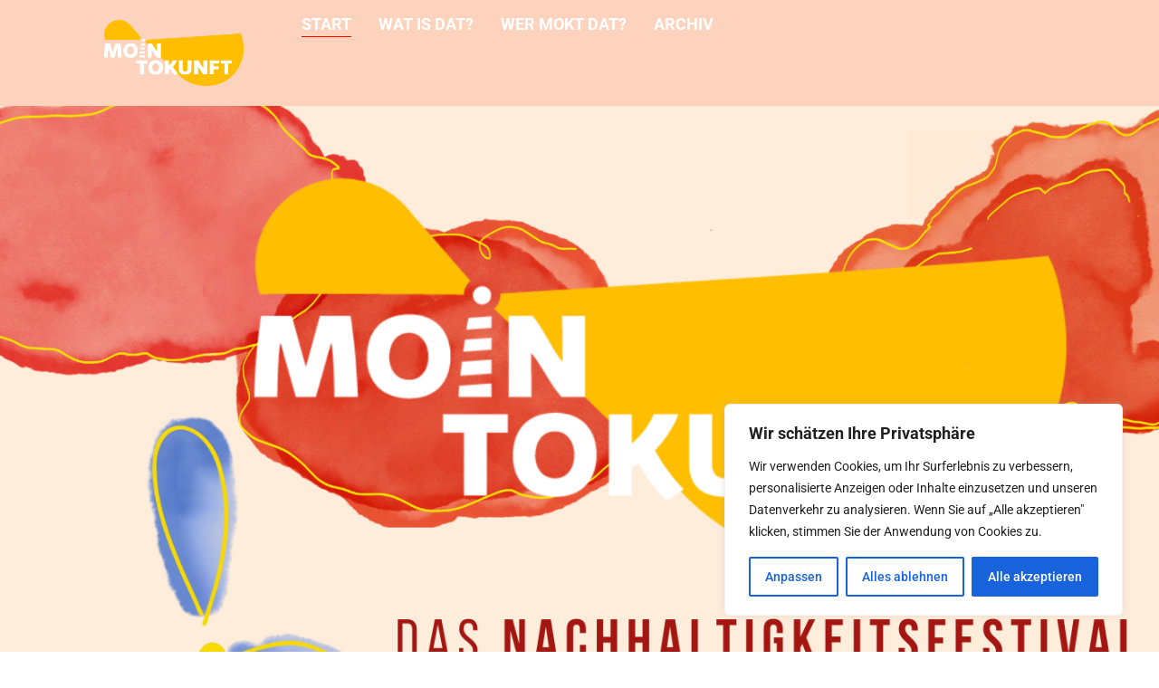

--- FILE ---
content_type: text/css
request_url: https://www.mointokunft.de/wp-content/uploads/elementor/css/post-1682.css?ver=1768982651
body_size: 11447
content:
.elementor-1682 .elementor-element.elementor-element-9d4789f{--display:flex;--min-height:924px;--flex-direction:column;--container-widget-width:100%;--container-widget-height:initial;--container-widget-flex-grow:0;--container-widget-align-self:initial;--flex-wrap-mobile:wrap;}.elementor-1682 .elementor-element.elementor-element-9d4789f:not(.elementor-motion-effects-element-type-background), .elementor-1682 .elementor-element.elementor-element-9d4789f > .elementor-motion-effects-container > .elementor-motion-effects-layer{background-image:url("https://www.mointokunft.de/wp-content/uploads/2025/04/Plakat_Final2.png");background-position:top center;background-repeat:no-repeat;background-size:cover;}.elementor-1682 .elementor-element.elementor-element-e7c5ab2{--display:flex;--flex-direction:column;--container-widget-width:100%;--container-widget-height:initial;--container-widget-flex-grow:0;--container-widget-align-self:initial;--flex-wrap-mobile:wrap;}.elementor-1682 .elementor-element.elementor-element-e7c5ab2:not(.elementor-motion-effects-element-type-background), .elementor-1682 .elementor-element.elementor-element-e7c5ab2 > .elementor-motion-effects-container > .elementor-motion-effects-layer{background-color:#FDD3BE;}.elementor-1682 .elementor-element.elementor-element-eacc570{--display:grid;--e-con-grid-template-columns:repeat(3, 1fr);--e-con-grid-template-rows:repeat(1, 1fr);--gap:0px 0px;--row-gap:0px;--column-gap:0px;--grid-auto-flow:row;}.elementor-1682 .elementor-element.elementor-element-eacc570:not(.elementor-motion-effects-element-type-background), .elementor-1682 .elementor-element.elementor-element-eacc570 > .elementor-motion-effects-container > .elementor-motion-effects-layer{background-color:#FCFCFCEE;}.elementor-1682 .elementor-element.elementor-element-eacc570.e-con{--flex-grow:0;--flex-shrink:0;}.elementor-widget-icon-box.elementor-view-stacked .elementor-icon{background-color:var( --e-global-color-primary );}.elementor-widget-icon-box.elementor-view-framed .elementor-icon, .elementor-widget-icon-box.elementor-view-default .elementor-icon{fill:var( --e-global-color-primary );color:var( --e-global-color-primary );border-color:var( --e-global-color-primary );}.elementor-widget-icon-box .elementor-icon-box-title, .elementor-widget-icon-box .elementor-icon-box-title a{font-family:var( --e-global-typography-primary-font-family ), Sans-serif;font-weight:var( --e-global-typography-primary-font-weight );}.elementor-widget-icon-box .elementor-icon-box-title{color:var( --e-global-color-primary );}.elementor-widget-icon-box:has(:hover) .elementor-icon-box-title,
					 .elementor-widget-icon-box:has(:focus) .elementor-icon-box-title{color:var( --e-global-color-primary );}.elementor-widget-icon-box .elementor-icon-box-description{font-family:var( --e-global-typography-text-font-family ), Sans-serif;font-weight:var( --e-global-typography-text-font-weight );color:var( --e-global-color-text );}.elementor-1682 .elementor-element.elementor-element-4867c7e > .elementor-widget-container{margin:0px 5px 0px 5px;padding:25px 25px 25px 25px;border-style:solid;border-width:1px 1px 1px 1px;border-color:var( --e-global-color-primary );}.elementor-1682 .elementor-element.elementor-element-4867c7e{--icon-box-icon-margin:15px;}.elementor-1682 .elementor-element.elementor-element-156c124 > .elementor-widget-container{margin:0px 5px 0px 5px;padding:25px 25px 25px 25px;border-style:solid;border-width:1px 1px 1px 1px;border-color:var( --e-global-color-primary );}.elementor-1682 .elementor-element.elementor-element-156c124{--icon-box-icon-margin:15px;}.elementor-1682 .elementor-element.elementor-element-bb487b8 > .elementor-widget-container{margin:0px 5px 0px 5px;padding:25px 25px 25px 25px;border-style:solid;border-width:1px 1px 1px 1px;border-color:var( --e-global-color-primary );}.elementor-1682 .elementor-element.elementor-element-bb487b8{--icon-box-icon-margin:15px;}.elementor-1682 .elementor-element.elementor-element-6629725{--display:flex;--flex-direction:column;--container-widget-width:100%;--container-widget-height:initial;--container-widget-flex-grow:0;--container-widget-align-self:initial;--flex-wrap-mobile:wrap;}.elementor-widget-heading .elementor-heading-title{font-family:var( --e-global-typography-primary-font-family ), Sans-serif;font-weight:var( --e-global-typography-primary-font-weight );color:var( --e-global-color-primary );}.elementor-1682 .elementor-element.elementor-element-6cf6cc9{text-align:center;}.elementor-1682 .elementor-element.elementor-element-c2eb3a2{--display:flex;}.elementor-1682 .elementor-element.elementor-element-bbb5626{--e-image-carousel-slides-to-show:3;}.elementor-1682 .elementor-element.elementor-element-bbb5626 > .elementor-widget-container{margin:3px 3px 3px 3px;padding:2px 2px 2px 2px;}.elementor-1682 .elementor-element.elementor-element-bbb5626.elementor-element{--align-self:center;}.elementor-1682 .elementor-element.elementor-element-bbb5626 .elementor-image-carousel-wrapper .elementor-image-carousel .swiper-slide-image{border-radius:28px 28px 28px 28px;}.elementor-1682 .elementor-element.elementor-element-ebcce66{--display:flex;--flex-direction:column;--container-widget-width:100%;--container-widget-height:initial;--container-widget-flex-grow:0;--container-widget-align-self:initial;--flex-wrap-mobile:wrap;--padding-top:50px;--padding-bottom:50px;--padding-left:50px;--padding-right:50px;}.elementor-1682 .elementor-element.elementor-element-ebcce66:not(.elementor-motion-effects-element-type-background), .elementor-1682 .elementor-element.elementor-element-ebcce66 > .elementor-motion-effects-container > .elementor-motion-effects-layer{background-image:url("https://www.mointokunft.de/wp-content/uploads/2021/05/cropped-admission-2974645_1920.jpg");background-position:center center;}.elementor-1682 .elementor-element.elementor-element-1680049{--display:flex;--padding-top:50px;--padding-bottom:50px;--padding-left:50px;--padding-right:50px;}.elementor-1682 .elementor-element.elementor-element-1680049:not(.elementor-motion-effects-element-type-background), .elementor-1682 .elementor-element.elementor-element-1680049 > .elementor-motion-effects-container > .elementor-motion-effects-layer{background-color:#DA1D1D82;}.elementor-1682 .elementor-element.elementor-element-19ee8ef{text-align:center;}.elementor-widget-text-editor{font-family:var( --e-global-typography-text-font-family ), Sans-serif;font-weight:var( --e-global-typography-text-font-weight );color:var( --e-global-color-text );}.elementor-widget-text-editor.elementor-drop-cap-view-stacked .elementor-drop-cap{background-color:var( --e-global-color-primary );}.elementor-widget-text-editor.elementor-drop-cap-view-framed .elementor-drop-cap, .elementor-widget-text-editor.elementor-drop-cap-view-default .elementor-drop-cap{color:var( --e-global-color-primary );border-color:var( --e-global-color-primary );}.elementor-1682 .elementor-element.elementor-element-10ae5c7{text-align:center;color:#FFFFFF;}.elementor-widget-button .elementor-button{background-color:var( --e-global-color-accent );font-family:var( --e-global-typography-accent-font-family ), Sans-serif;font-weight:var( --e-global-typography-accent-font-weight );}.elementor-1682 .elementor-element.elementor-element-4913fd6 .elementor-button{background-color:var( --e-global-color-primary );}.elementor-1682 .elementor-element.elementor-element-3cf0781{--display:flex;--flex-direction:row;--container-widget-width:initial;--container-widget-height:100%;--container-widget-flex-grow:1;--container-widget-align-self:stretch;--flex-wrap-mobile:wrap;}.elementor-1682 .elementor-element.elementor-element-80e4255{--display:grid;--e-con-grid-template-columns:repeat(3, 1fr);--e-con-grid-template-rows:repeat(2, 1fr);--grid-auto-flow:row;}.elementor-1682 .elementor-element.elementor-element-2c01452 .elementor-wrapper{--video-aspect-ratio:1;}.elementor-1682 .elementor-element.elementor-element-fbddf15 .elementor-wrapper{--video-aspect-ratio:1;}.elementor-1682 .elementor-element.elementor-element-8586cd0 .elementor-wrapper{--video-aspect-ratio:1;}.elementor-1682 .elementor-element.elementor-element-3823353{--display:flex;--flex-direction:column;--container-widget-width:100%;--container-widget-height:initial;--container-widget-flex-grow:0;--container-widget-align-self:initial;--flex-wrap-mobile:wrap;}.elementor-1682 .elementor-element.elementor-element-3823353:not(.elementor-motion-effects-element-type-background), .elementor-1682 .elementor-element.elementor-element-3823353 > .elementor-motion-effects-container > .elementor-motion-effects-layer{background-image:url("https://www.mointokunft.de/wp-content/uploads/2021/05/cropped-Teasergrafik_MT_V1.9.gif");}.elementor-1682 .elementor-element.elementor-element-308e9ea > .elementor-widget-container{margin:50px 50px 50px 50px;}.elementor-1682 .elementor-element.elementor-element-308e9ea .elementor-wrapper{--video-aspect-ratio:1.77777;}.elementor-1682 .elementor-element.elementor-element-e344836{--display:flex;--flex-direction:column;--container-widget-width:100%;--container-widget-height:initial;--container-widget-flex-grow:0;--container-widget-align-self:initial;--flex-wrap-mobile:wrap;--padding-top:50px;--padding-bottom:50px;--padding-left:50px;--padding-right:50px;}.elementor-1682 .elementor-element.elementor-element-e344836:not(.elementor-motion-effects-element-type-background), .elementor-1682 .elementor-element.elementor-element-e344836 > .elementor-motion-effects-container > .elementor-motion-effects-layer{background-image:url("https://www.mointokunft.de/wp-content/uploads/2025/04/Trenner_Website.png");background-position:center center;}.elementor-1682 .elementor-element.elementor-element-20c77fe{--display:flex;}.elementor-widget-media-carousel .elementor-carousel-image-overlay{font-family:var( --e-global-typography-accent-font-family ), Sans-serif;font-weight:var( --e-global-typography-accent-font-weight );}.elementor-1682 .elementor-element.elementor-element-a43df88.elementor-skin-slideshow .elementor-main-swiper:not(.elementor-thumbnails-swiper){margin-bottom:10px;}.elementor-1682 .elementor-element.elementor-element-a43df88 .elementor-main-swiper{height:822px;width:100%;}.elementor-1682 .elementor-element.elementor-element-a43df88 .elementor-swiper-button{font-size:20px;}:root{--page-title-display:none;}@media(min-width:768px){.elementor-1682 .elementor-element.elementor-element-9d4789f{--width:100%;}.elementor-1682 .elementor-element.elementor-element-eacc570{--width:90%;}}@media(max-width:1024px){.elementor-1682 .elementor-element.elementor-element-9d4789f:not(.elementor-motion-effects-element-type-background), .elementor-1682 .elementor-element.elementor-element-9d4789f > .elementor-motion-effects-container > .elementor-motion-effects-layer{background-position:center center;}.elementor-1682 .elementor-element.elementor-element-eacc570{--grid-auto-flow:row;}.elementor-1682 .elementor-element.elementor-element-80e4255{--grid-auto-flow:row;}.elementor-1682 .elementor-element.elementor-element-a43df88.elementor-skin-slideshow .elementor-main-swiper:not(.elementor-thumbnails-swiper){margin-bottom:10px;}}@media(max-width:767px){.elementor-1682 .elementor-element.elementor-element-eacc570{--e-con-grid-template-columns:repeat(1, 1fr);--grid-auto-flow:row;}.elementor-1682 .elementor-element.elementor-element-80e4255{--e-con-grid-template-columns:repeat(1, 1fr);--grid-auto-flow:row;}.elementor-1682 .elementor-element.elementor-element-a43df88.elementor-skin-slideshow .elementor-main-swiper:not(.elementor-thumbnails-swiper){margin-bottom:10px;}}

--- FILE ---
content_type: text/css
request_url: https://www.mointokunft.de/wp-content/uploads/elementor/css/post-1691.css?ver=1768982651
body_size: 11295
content:
.elementor-1691 .elementor-element.elementor-element-751ea3fd{--display:flex;--min-height:100px;--flex-direction:row;--container-widget-width:calc( ( 1 - var( --container-widget-flex-grow ) ) * 100% );--container-widget-height:100%;--container-widget-flex-grow:1;--container-widget-align-self:stretch;--flex-wrap-mobile:wrap;--align-items:stretch;--gap:0px 0px;--row-gap:0px;--column-gap:0px;--margin-top:0%;--margin-bottom:0%;--margin-left:0%;--margin-right:0%;--padding-top:1%;--padding-bottom:1%;--padding-left:4%;--padding-right:8%;--z-index:95;}.elementor-1691 .elementor-element.elementor-element-751ea3fd:not(.elementor-motion-effects-element-type-background), .elementor-1691 .elementor-element.elementor-element-751ea3fd > .elementor-motion-effects-container > .elementor-motion-effects-layer{background-color:#FDD3BE;}.elementor-1691 .elementor-element.elementor-element-2b8758dd{--display:flex;--flex-direction:column;--container-widget-width:100%;--container-widget-height:initial;--container-widget-flex-grow:0;--container-widget-align-self:initial;--flex-wrap-mobile:wrap;--justify-content:center;--gap:20px 20px;--row-gap:20px;--column-gap:20px;--padding-top:0px;--padding-bottom:0px;--padding-left:0px;--padding-right:0px;}.elementor-1691 .elementor-element.elementor-element-2b8758dd.e-con{--flex-grow:0;--flex-shrink:0;}.elementor-widget-theme-site-logo .widget-image-caption{color:var( --e-global-color-text );font-family:var( --e-global-typography-text-font-family ), Sans-serif;font-weight:var( --e-global-typography-text-font-weight );}.elementor-1691 .elementor-element.elementor-element-de5b4bd{text-align:left;}.elementor-1691 .elementor-element.elementor-element-de5b4bd img{width:100%;height:91px;object-fit:contain;object-position:center center;}.elementor-1691 .elementor-element.elementor-element-7b12662d{--display:flex;--flex-direction:row;--container-widget-width:calc( ( 1 - var( --container-widget-flex-grow ) ) * 100% );--container-widget-height:100%;--container-widget-flex-grow:1;--container-widget-align-self:stretch;--flex-wrap-mobile:wrap;--justify-content:flex-end;--align-items:center;--gap:20px 20px;--row-gap:20px;--column-gap:20px;--padding-top:0%;--padding-bottom:0%;--padding-left:0%;--padding-right:0%;}.elementor-1691 .elementor-element.elementor-element-7b12662d.e-con{--flex-grow:0;--flex-shrink:0;}.elementor-widget-nav-menu .elementor-nav-menu .elementor-item{font-family:var( --e-global-typography-primary-font-family ), Sans-serif;font-weight:var( --e-global-typography-primary-font-weight );}.elementor-widget-nav-menu .elementor-nav-menu--main .elementor-item{color:var( --e-global-color-text );fill:var( --e-global-color-text );}.elementor-widget-nav-menu .elementor-nav-menu--main .elementor-item:hover,
					.elementor-widget-nav-menu .elementor-nav-menu--main .elementor-item.elementor-item-active,
					.elementor-widget-nav-menu .elementor-nav-menu--main .elementor-item.highlighted,
					.elementor-widget-nav-menu .elementor-nav-menu--main .elementor-item:focus{color:var( --e-global-color-accent );fill:var( --e-global-color-accent );}.elementor-widget-nav-menu .elementor-nav-menu--main:not(.e--pointer-framed) .elementor-item:before,
					.elementor-widget-nav-menu .elementor-nav-menu--main:not(.e--pointer-framed) .elementor-item:after{background-color:var( --e-global-color-accent );}.elementor-widget-nav-menu .e--pointer-framed .elementor-item:before,
					.elementor-widget-nav-menu .e--pointer-framed .elementor-item:after{border-color:var( --e-global-color-accent );}.elementor-widget-nav-menu{--e-nav-menu-divider-color:var( --e-global-color-text );}.elementor-widget-nav-menu .elementor-nav-menu--dropdown .elementor-item, .elementor-widget-nav-menu .elementor-nav-menu--dropdown  .elementor-sub-item{font-family:var( --e-global-typography-accent-font-family ), Sans-serif;font-weight:var( --e-global-typography-accent-font-weight );}.elementor-1691 .elementor-element.elementor-element-15ebfbdd .elementor-menu-toggle{margin-left:auto;background-color:#02010100;}.elementor-1691 .elementor-element.elementor-element-15ebfbdd .elementor-nav-menu .elementor-item{font-family:"Roboto", Sans-serif;font-size:18px;font-weight:700;text-transform:capitalize;font-style:normal;text-decoration:none;line-height:1em;letter-spacing:0px;word-spacing:0em;}.elementor-1691 .elementor-element.elementor-element-15ebfbdd .elementor-nav-menu--main .elementor-item{color:#FFFFFF;fill:#FFFFFF;padding-left:0px;padding-right:0px;padding-top:5px;padding-bottom:5px;}.elementor-1691 .elementor-element.elementor-element-15ebfbdd .elementor-nav-menu--main .elementor-item:hover,
					.elementor-1691 .elementor-element.elementor-element-15ebfbdd .elementor-nav-menu--main .elementor-item.elementor-item-active,
					.elementor-1691 .elementor-element.elementor-element-15ebfbdd .elementor-nav-menu--main .elementor-item.highlighted,
					.elementor-1691 .elementor-element.elementor-element-15ebfbdd .elementor-nav-menu--main .elementor-item:focus{color:#FFFFFF;fill:#FFFFFF;}.elementor-1691 .elementor-element.elementor-element-15ebfbdd .elementor-nav-menu--main:not(.e--pointer-framed) .elementor-item:before,
					.elementor-1691 .elementor-element.elementor-element-15ebfbdd .elementor-nav-menu--main:not(.e--pointer-framed) .elementor-item:after{background-color:var( --e-global-color-accent );}.elementor-1691 .elementor-element.elementor-element-15ebfbdd .e--pointer-framed .elementor-item:before,
					.elementor-1691 .elementor-element.elementor-element-15ebfbdd .e--pointer-framed .elementor-item:after{border-color:var( --e-global-color-accent );}.elementor-1691 .elementor-element.elementor-element-15ebfbdd .elementor-nav-menu--main .elementor-item.elementor-item-active{color:#FFFFFF;}.elementor-1691 .elementor-element.elementor-element-15ebfbdd .elementor-nav-menu--main:not(.e--pointer-framed) .elementor-item.elementor-item-active:before,
					.elementor-1691 .elementor-element.elementor-element-15ebfbdd .elementor-nav-menu--main:not(.e--pointer-framed) .elementor-item.elementor-item-active:after{background-color:var( --e-global-color-accent );}.elementor-1691 .elementor-element.elementor-element-15ebfbdd .e--pointer-framed .elementor-item.elementor-item-active:before,
					.elementor-1691 .elementor-element.elementor-element-15ebfbdd .e--pointer-framed .elementor-item.elementor-item-active:after{border-color:var( --e-global-color-accent );}.elementor-1691 .elementor-element.elementor-element-15ebfbdd .e--pointer-framed .elementor-item:before{border-width:1px;}.elementor-1691 .elementor-element.elementor-element-15ebfbdd .e--pointer-framed.e--animation-draw .elementor-item:before{border-width:0 0 1px 1px;}.elementor-1691 .elementor-element.elementor-element-15ebfbdd .e--pointer-framed.e--animation-draw .elementor-item:after{border-width:1px 1px 0 0;}.elementor-1691 .elementor-element.elementor-element-15ebfbdd .e--pointer-framed.e--animation-corners .elementor-item:before{border-width:1px 0 0 1px;}.elementor-1691 .elementor-element.elementor-element-15ebfbdd .e--pointer-framed.e--animation-corners .elementor-item:after{border-width:0 1px 1px 0;}.elementor-1691 .elementor-element.elementor-element-15ebfbdd .e--pointer-underline .elementor-item:after,
					 .elementor-1691 .elementor-element.elementor-element-15ebfbdd .e--pointer-overline .elementor-item:before,
					 .elementor-1691 .elementor-element.elementor-element-15ebfbdd .e--pointer-double-line .elementor-item:before,
					 .elementor-1691 .elementor-element.elementor-element-15ebfbdd .e--pointer-double-line .elementor-item:after{height:1px;}.elementor-1691 .elementor-element.elementor-element-15ebfbdd{--e-nav-menu-horizontal-menu-item-margin:calc( 30px / 2 );}.elementor-1691 .elementor-element.elementor-element-15ebfbdd .elementor-nav-menu--main:not(.elementor-nav-menu--layout-horizontal) .elementor-nav-menu > li:not(:last-child){margin-bottom:30px;}.elementor-1691 .elementor-element.elementor-element-15ebfbdd .elementor-nav-menu--dropdown a, .elementor-1691 .elementor-element.elementor-element-15ebfbdd .elementor-menu-toggle{color:#1C244B;fill:#1C244B;}.elementor-1691 .elementor-element.elementor-element-15ebfbdd .elementor-nav-menu--dropdown{background-color:#F3F5F8;}.elementor-1691 .elementor-element.elementor-element-15ebfbdd .elementor-nav-menu--dropdown a:hover,
					.elementor-1691 .elementor-element.elementor-element-15ebfbdd .elementor-nav-menu--dropdown a:focus,
					.elementor-1691 .elementor-element.elementor-element-15ebfbdd .elementor-nav-menu--dropdown a.elementor-item-active,
					.elementor-1691 .elementor-element.elementor-element-15ebfbdd .elementor-nav-menu--dropdown a.highlighted{background-color:#F9FAFD;}.elementor-1691 .elementor-element.elementor-element-15ebfbdd .elementor-nav-menu--dropdown a.elementor-item-active{background-color:#F9FAFD;}.elementor-1691 .elementor-element.elementor-element-15ebfbdd .elementor-nav-menu--dropdown .elementor-item, .elementor-1691 .elementor-element.elementor-element-15ebfbdd .elementor-nav-menu--dropdown  .elementor-sub-item{font-family:"Poppins", Sans-serif;font-size:16px;font-weight:400;text-transform:capitalize;font-style:normal;text-decoration:none;letter-spacing:0px;word-spacing:0em;}.elementor-1691 .elementor-element.elementor-element-15ebfbdd div.elementor-menu-toggle{color:#467FF7;}.elementor-1691 .elementor-element.elementor-element-15ebfbdd div.elementor-menu-toggle svg{fill:#467FF7;}.elementor-theme-builder-content-area{height:400px;}.elementor-location-header:before, .elementor-location-footer:before{content:"";display:table;clear:both;}@media(max-width:1024px){.elementor-1691 .elementor-element.elementor-element-751ea3fd{--min-height:85px;--padding-top:0%;--padding-bottom:0%;--padding-left:5%;--padding-right:5%;}.elementor-1691 .elementor-element.elementor-element-de5b4bd img{height:70px;}.elementor-1691 .elementor-element.elementor-element-15ebfbdd .elementor-nav-menu .elementor-item{font-size:14px;}.elementor-1691 .elementor-element.elementor-element-15ebfbdd .elementor-nav-menu--dropdown .elementor-item, .elementor-1691 .elementor-element.elementor-element-15ebfbdd .elementor-nav-menu--dropdown  .elementor-sub-item{font-size:14px;}}@media(max-width:767px){.elementor-1691 .elementor-element.elementor-element-751ea3fd{--min-height:65px;}.elementor-1691 .elementor-element.elementor-element-2b8758dd{--width:50%;--min-height:0px;}.elementor-1691 .elementor-element.elementor-element-de5b4bd img{height:50px;}.elementor-1691 .elementor-element.elementor-element-7b12662d{--width:50%;}.elementor-1691 .elementor-element.elementor-element-15ebfbdd .elementor-nav-menu--dropdown a{padding-top:14px;padding-bottom:14px;}.elementor-1691 .elementor-element.elementor-element-15ebfbdd .elementor-nav-menu--main > .elementor-nav-menu > li > .elementor-nav-menu--dropdown, .elementor-1691 .elementor-element.elementor-element-15ebfbdd .elementor-nav-menu__container.elementor-nav-menu--dropdown{margin-top:15px !important;}.elementor-1691 .elementor-element.elementor-element-15ebfbdd{--nav-menu-icon-size:20px;}}@media(min-width:768px){.elementor-1691 .elementor-element.elementor-element-2b8758dd{--width:25.003%;}.elementor-1691 .elementor-element.elementor-element-7b12662d{--width:80%;}}@media(max-width:1024px) and (min-width:768px){.elementor-1691 .elementor-element.elementor-element-2b8758dd{--width:35%;}.elementor-1691 .elementor-element.elementor-element-7b12662d{--width:65%;}}

--- FILE ---
content_type: text/css
request_url: https://www.mointokunft.de/wp-content/uploads/elementor/css/post-1697.css?ver=1768982651
body_size: 7696
content:
.elementor-1697 .elementor-element.elementor-element-37f929d7{--display:flex;--flex-direction:column;--container-widget-width:calc( ( 1 - var( --container-widget-flex-grow ) ) * 100% );--container-widget-height:initial;--container-widget-flex-grow:0;--container-widget-align-self:initial;--flex-wrap-mobile:wrap;--align-items:stretch;--gap:50px 50px;--row-gap:50px;--column-gap:50px;--padding-top:30px;--padding-bottom:30px;--padding-left:0px;--padding-right:0px;}.elementor-1697 .elementor-element.elementor-element-37f929d7:not(.elementor-motion-effects-element-type-background), .elementor-1697 .elementor-element.elementor-element-37f929d7 > .elementor-motion-effects-container > .elementor-motion-effects-layer{background-color:#f2f2f2;}.elementor-1697 .elementor-element.elementor-element-4218ff52{--display:flex;--flex-direction:row;--container-widget-width:calc( ( 1 - var( --container-widget-flex-grow ) ) * 100% );--container-widget-height:100%;--container-widget-flex-grow:1;--container-widget-align-self:stretch;--flex-wrap-mobile:wrap;--align-items:stretch;--gap:0px 0px;--row-gap:0px;--column-gap:0px;border-style:dotted;--border-style:dotted;border-width:0px 0px 1px 0px;--border-top-width:0px;--border-right-width:0px;--border-bottom-width:1px;--border-left-width:0px;border-color:#9b9b9b;--border-color:#9b9b9b;--padding-top:0px;--padding-bottom:30px;--padding-left:0px;--padding-right:0px;}.elementor-1697 .elementor-element.elementor-element-493401cf{--display:flex;--flex-direction:row-reverse;--container-widget-width:calc( ( 1 - var( --container-widget-flex-grow ) ) * 100% );--container-widget-height:100%;--container-widget-flex-grow:1;--container-widget-align-self:stretch;--flex-wrap-mobile:wrap-reverse;--justify-content:flex-end;--align-items:center;--padding-top:0px;--padding-bottom:0px;--padding-left:0px;--padding-right:0px;}.elementor-widget-nav-menu .elementor-nav-menu .elementor-item{font-family:var( --e-global-typography-primary-font-family ), Sans-serif;font-weight:var( --e-global-typography-primary-font-weight );}.elementor-widget-nav-menu .elementor-nav-menu--main .elementor-item{color:var( --e-global-color-text );fill:var( --e-global-color-text );}.elementor-widget-nav-menu .elementor-nav-menu--main .elementor-item:hover,
					.elementor-widget-nav-menu .elementor-nav-menu--main .elementor-item.elementor-item-active,
					.elementor-widget-nav-menu .elementor-nav-menu--main .elementor-item.highlighted,
					.elementor-widget-nav-menu .elementor-nav-menu--main .elementor-item:focus{color:var( --e-global-color-accent );fill:var( --e-global-color-accent );}.elementor-widget-nav-menu .elementor-nav-menu--main:not(.e--pointer-framed) .elementor-item:before,
					.elementor-widget-nav-menu .elementor-nav-menu--main:not(.e--pointer-framed) .elementor-item:after{background-color:var( --e-global-color-accent );}.elementor-widget-nav-menu .e--pointer-framed .elementor-item:before,
					.elementor-widget-nav-menu .e--pointer-framed .elementor-item:after{border-color:var( --e-global-color-accent );}.elementor-widget-nav-menu{--e-nav-menu-divider-color:var( --e-global-color-text );}.elementor-widget-nav-menu .elementor-nav-menu--dropdown .elementor-item, .elementor-widget-nav-menu .elementor-nav-menu--dropdown  .elementor-sub-item{font-family:var( --e-global-typography-accent-font-family ), Sans-serif;font-weight:var( --e-global-typography-accent-font-weight );}.elementor-1697 .elementor-element.elementor-element-23bbdc09{--display:flex;--flex-direction:row;--container-widget-width:calc( ( 1 - var( --container-widget-flex-grow ) ) * 100% );--container-widget-height:100%;--container-widget-flex-grow:1;--container-widget-align-self:stretch;--flex-wrap-mobile:wrap;--justify-content:space-between;--align-items:center;--gap:0px 0px;--row-gap:0px;--column-gap:0px;--padding-top:0px;--padding-bottom:0px;--padding-left:0px;--padding-right:0px;}.elementor-1697 .elementor-element.elementor-element-33034abb{--display:flex;--flex-direction:row;--container-widget-width:calc( ( 1 - var( --container-widget-flex-grow ) ) * 100% );--container-widget-height:100%;--container-widget-flex-grow:1;--container-widget-align-self:stretch;--flex-wrap-mobile:wrap;--justify-content:flex-start;--align-items:center;--padding-top:0px;--padding-bottom:0px;--padding-left:0px;--padding-right:0px;}.elementor-widget-heading .elementor-heading-title{font-family:var( --e-global-typography-primary-font-family ), Sans-serif;font-weight:var( --e-global-typography-primary-font-weight );color:var( --e-global-color-primary );}.elementor-1697 .elementor-element.elementor-element-191e623{text-align:left;}.elementor-1697 .elementor-element.elementor-element-191e623 .elementor-heading-title{font-size:13px;font-weight:300;color:#54595f;}.elementor-1697 .elementor-element.elementor-element-2509b92b{--display:flex;--flex-direction:row-reverse;--container-widget-width:calc( ( 1 - var( --container-widget-flex-grow ) ) * 100% );--container-widget-height:100%;--container-widget-flex-grow:1;--container-widget-align-self:stretch;--flex-wrap-mobile:wrap-reverse;--justify-content:flex-start;--align-items:center;--padding-top:0px;--padding-bottom:0px;--padding-left:0px;--padding-right:0px;}.elementor-1697 .elementor-element.elementor-element-10e25dee{--grid-template-columns:repeat(0, auto);--icon-size:14px;--grid-column-gap:20px;--grid-row-gap:0px;}.elementor-1697 .elementor-element.elementor-element-10e25dee .elementor-widget-container{text-align:right;}.elementor-1697 .elementor-element.elementor-element-10e25dee .elementor-social-icon{background-color:rgba(0,0,0,0);--icon-padding:0em;}.elementor-1697 .elementor-element.elementor-element-10e25dee .elementor-social-icon i{color:rgba(84,89,95,0.73);}.elementor-1697 .elementor-element.elementor-element-10e25dee .elementor-social-icon svg{fill:rgba(84,89,95,0.73);}.elementor-1697 .elementor-element.elementor-element-10e25dee .elementor-social-icon:hover{background-color:rgba(255,255,255,0);}.elementor-1697 .elementor-element.elementor-element-10e25dee .elementor-social-icon:hover i{color:var( --e-global-color-primary );}.elementor-1697 .elementor-element.elementor-element-10e25dee .elementor-social-icon:hover svg{fill:var( --e-global-color-primary );}.elementor-theme-builder-content-area{height:400px;}.elementor-location-header:before, .elementor-location-footer:before{content:"";display:table;clear:both;}@media(max-width:1024px){.elementor-1697 .elementor-element.elementor-element-37f929d7{--padding-top:30px;--padding-bottom:30px;--padding-left:20px;--padding-right:20px;}.elementor-1697 .elementor-element.elementor-element-10e25dee{--icon-size:13px;--grid-column-gap:10px;}}@media(max-width:767px){.elementor-1697 .elementor-element.elementor-element-37f929d7{--gap:40px 40px;--row-gap:40px;--column-gap:40px;--padding-top:25px;--padding-bottom:25px;--padding-left:20px;--padding-right:20px;}.elementor-1697 .elementor-element.elementor-element-493401cf{--width:70%;}.elementor-1697 .elementor-element.elementor-element-23bbdc09{--gap:20px 20px;--row-gap:20px;--column-gap:20px;}.elementor-1697 .elementor-element.elementor-element-33034abb{--flex-direction:column;--container-widget-width:100%;--container-widget-height:initial;--container-widget-flex-grow:0;--container-widget-align-self:initial;--flex-wrap-mobile:wrap;}.elementor-1697 .elementor-element.elementor-element-191e623{text-align:center;}.elementor-1697 .elementor-element.elementor-element-191e623 .elementor-heading-title{line-height:19px;}.elementor-1697 .elementor-element.elementor-element-2509b92b{--flex-direction:column;--container-widget-width:100%;--container-widget-height:initial;--container-widget-flex-grow:0;--container-widget-align-self:initial;--flex-wrap-mobile:wrap;}.elementor-1697 .elementor-element.elementor-element-10e25dee .elementor-widget-container{text-align:center;}}